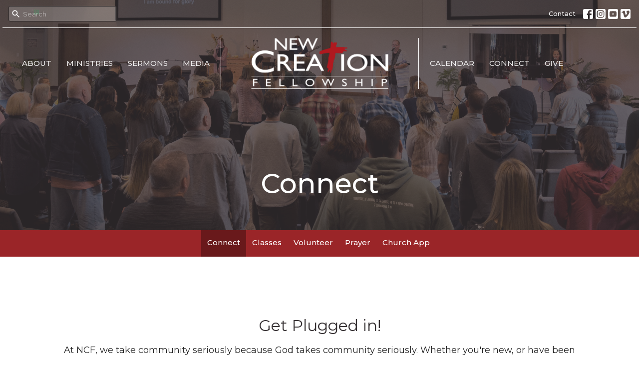

--- FILE ---
content_type: text/html; charset=utf-8
request_url: https://ncfspokane.com/pages/connect
body_size: 32421
content:
<!DOCTYPE html>
<html lang="en">
  <head>
  <meta charset="UTF-8">
  <meta content="IE=edge,chrome=1" http-equiv="X-UA-Compatible"/>
  <meta content="width=device-width, initial-scale=1.0" name="viewport"/>
  <meta content="New Creation Fellowship" name="author"/>
  <title>
    Connect
  </title>
  
  <meta content="Explore the various ways to connect and get involved here at NCF, from volunteer opportunities to adult growth classes." name="description" />
    <meta name="robots" content="index,follow" />
  
  
  <link href="https://dq5pwpg1q8ru0.cloudfront.net/2025/06/11/21/50/14/b34fddfe-9184-4455-b736-3155f3a671a4/ncf-cross-mono-tiny.png" rel="shortcut icon" type="image/x-icon" />
  <meta name="csrf-param" content="authenticity_token" />
<meta name="csrf-token" content="PqEIKvxRD9oi5ZZ1BF5P79WNCsy5dHyARjjRgpS/FTDpGnVlGuyUHu5eHqBH3viBV315wmYw1baEsFKd0EvMZg==" />

  <link rel="preconnect" href="https://fonts.gstatic.com/" crossorigin>
  <link rel="preload" href="/fonts/fontawesome/webfont.woff?v=3.2.1" as="font" type="font/woff" crossorigin>

  <link rel="stylesheet" media="all" href="/themes/stylesheet.css?timestamp=2026-01-16+04%3A23%3A06+-0800" />
  <link rel="stylesheet" media="print" href="https://dq5pwpg1q8ru0.cloudfront.net/assets/print-c1b49d74baf454d41a08041bb7881e34979fe0b297fba593578d70ec8cc515fd.css" />

	<link href="https://fonts.googleapis.com/css?family=Montserrat:100,100italic,200,200italic,300,300italic,regular,italic,500,500italic,600,600italic,700,700italic,800,800italic,900,900italic|Montserrat:100,200,300,regular,500,600,700,800,900,100italic,200italic,300italic,italic,500italic,600italic,700italic,800italic,900italic&amp;display=swap" rel="stylesheet" type="text/css" async="async" />
  

  <script src="https://dq5pwpg1q8ru0.cloudfront.net/assets/application-baedfe927b756976bd996cb2c71963c5d82c94e444650affbb4162574b24b761.js"></script>
  <script src="https://dq5pwpg1q8ru0.cloudfront.net/packs/js/application-48235911dc1b5b550236.js"></script>
  <script src="https://cdnjs.cloudflare.com/ajax/libs/handlebars.js/4.7.7/handlebars.min.js" defer="defer"></script>


  <!--[if lt IE 9]>
  <script src="https://dq5pwpg1q8ru0.cloudfront.net/javascripts/html5shiv.js"></script>
  <script src="https://dq5pwpg1q8ru0.cloudfront.net/javascripts/respond.min.js"></script>
  <![endif]-->


      <script>
        var _gaq = _gaq || [];
        _gaq.push(['_setAccount', 'UA-224716908-1']);
        _gaq.push(['_trackPageview']);

          // rollup tracker
          _gaq.push(['rollupTracker._setAccount','UA-18858190-52']);
          _gaq.push(['rollupTracker._trackPageview']);

        (function() {
          var ga = document.createElement('script'); ga.type = 'text/javascript'; ga.async = true;
          ga.src = ('https:' == document.location.protocol ? 'https://ssl' : 'http://www') + '.google-analytics.com/ga.js';
          var s = document.getElementsByTagName('script')[0]; s.parentNode.insertBefore(ga, s);
        })();
      </script>

      <!-- Global site tag (gtag.js) - Google Analytics -->
      <script async src="https://www.googletagmanager.com/gtag/js?id=G-EW35R9QR2Y"></script>
      <script>
        window.dataLayer = window.dataLayer || [];
        function gtag(){dataLayer.push(arguments);}
        gtag('js', new Date());

        gtag('config', 'G-EW35R9QR2Y');
      </script>

  


</head>

  <body class=" body_page_7      relative d-flex flex-column">
      <div class="d-flex ">
        <div class="site-content-container">
    

  <div class="system">
  </div>

  <div id="top-menus-container">
    <div id="top-menus">
  <div id="alert-container">
  </div>


  <div class="js-menus pos pos-t-0 pos-l-0 w-100 z-index-1 js-main-menu-opaque  bg-none z-index-navbar">
      <nav class="header-layout-topbar relative px-1 bg-primary bg-none %>">
    <div class="pos pos-cover bg-primary js-main-menu-background-opacity" style="opacity: 0.0;"></div>
    <ul class="topbar-nav topbar-right topbar-border-underline">


        <li class="mr-auto">
            <form class="relative" role="search" action="/search" accept-charset="UTF-8" method="get"><input name="utf8" type="hidden" value="&#x2713;" autocomplete="off" />
    <svg xmlns="http://www.w3.org/2000/svg" width="20" height="20" viewBox="0 0 24 24" class="pos pos-l-1 pos-middle">
    <path d="M15.5 14h-.79l-.28-.27C15.41 12.59 16 11.11 16 9.5 16 5.91 13.09 3 9.5 3S3 5.91 3 9.5 5.91 16 9.5 16c1.61 0 3.09-.59 4.23-1.57l.27.28v.79l5 4.99L20.49 19l-4.99-5zm-6 0C7.01 14 5 11.99 5 9.5S7.01 5 9.5 5 14 7.01 14 9.5 11.99 14 9.5 14z"></path>
    <path d="M0 0h24v24H0z" fill="none"></path>
</svg>

    <input type="text" name="q" id="search_box" class="form-control input-sm input-muted text-default bg-fade-light" style="padding-left: 28px;" placeholder="Search" />
</form>
        </li>






          <li class="topbar-menu-item hidden-xs">
              <a class="btn btn-link-primary-counter btn-sm" href="/contact">Contact</a>
          </li>



          
  <li class="social-icon-list-item ">
    <a class="svg-link social-icon-link" target="_blank" href="https://www.facebook.com/ncfspokane/">
      <svg xmlns="http://www.w3.org/2000/svg" xmlns:xlink="http://www.w3.org/1999/xlink" x="0px" y="0px" width="24" height="24" viewBox="0 0 24 24" style="enable-background:new 0 0 24 24;" xml:space="preserve" class="social-icon-svg topbar-svg-sm"><title>Facebook Icon</title>
<path d="M24,0v24H0V0H24z M20,2.7h-3.3c-2.5,0-4.7,2.1-4.7,4.7v3.3H9.3v4H12V24h4v-9.3h4v-4h-4V8c0-0.8,0.5-1.3,1.3-1.3H20V2.7z"></path>
</svg>

</a>  </li>
  <li class="social-icon-list-item ">
    <a class="svg-link social-icon-link" target="_blank" href="https://www.instagram.com/ncfspokane/">
      <svg xmlns="http://www.w3.org/2000/svg" xmlns:xlink="http://www.w3.org/1999/xlink" x="0px" y="0px" width="24" height="24" viewBox="0 0 24 24" style="enable-background:new 0 0 24 24;" xml:space="preserve" class="social-icon-svg topbar-svg-sm"><title>Instagram Icon</title>
<circle cx="12" cy="12" r="2.7"></circle>
<path d="M15.9,4.9H8.1c-1.7,0-3.2,1.5-3.2,3.2V16c0,1.7,1.5,3.2,3.2,3.2H16c1.7,0,3.2-1.5,3.2-3.2V8.1C19.1,6.4,17.6,4.9,15.9,4.9z   M12,16.4c-2.4,0-4.4-2-4.4-4.4s2-4.4,4.4-4.4s4.4,2,4.4,4.4S14.4,16.4,12,16.4z M16.7,8.4c-0.7,0-1.1-0.5-1.1-1.1  c0-0.7,0.5-1.1,1.1-1.1c0.7,0,1.1,0.5,1.1,1.1C17.7,8,17.3,8.4,16.7,8.4z"></path>
<path d="M24,0H0v24h24V0z M20.9,15.7c0,2.8-2.3,5.2-5.2,5.2H8.3c-2.8,0-5.2-2.3-5.2-5.2V8.3c0-2.8,2.3-5.2,5.2-5.2h7.5  c2.8,0,5.2,2.3,5.2,5.2C20.9,8.3,20.9,15.7,20.9,15.7z"></path>
</svg>

</a>  </li>
  <li class="social-icon-list-item ">
    <a class="svg-link social-icon-link" target="_blank" href="https://www.youtube.com/channel/UCgolv3QVW6ptJOm5_eBn8Ug">
      <svg xmlns="http://www.w3.org/2000/svg" xmlns:xlink="http://www.w3.org/1999/xlink" x="0px" y="0px" width="24" height="24" viewBox="0 0 24 24" style="enable-background:new 0 0 24 24;" xml:space="preserve" class="social-icon-svg topbar-svg-sm"><title>Youtube Icon</title>
<polygon points="10.7,9.1 14.5,12 10.7,14.9 "></polygon>
<path d="M24,0H0v24h24.1L24,0z M18.8,18.4c-0.5,0.1-3.6,0.3-6.8,0.3s-6.3,0-6.8-0.3C3.9,18,3.5,15.1,3.5,12s0.4-6,1.7-6.4  C5.7,5.3,8.9,5.2,12,5.2s6.3,0.1,6.8,0.3c1.3,0.4,1.7,3.3,1.7,6.4C20.4,15.1,20.1,18,18.8,18.4z"></path>
</svg>

</a>  </li>
  <li class="social-icon-list-item ">
    <a class="svg-link social-icon-link" target="_blank" href="http://vimeo.com/ncfspokane/">
      <svg xmlns="http://www.w3.org/2000/svg" xmlns:xlink="http://www.w3.org/1999/xlink" width="24" height="24" x="0px" y="0px" viewBox="0 0 24 24" style="enable-background:new 0 0 24 24;" xml:space="preserve" class="social-icon-svg topbar-svg-sm"><title>Vimeo Icon</title>
<path d="M24,0H0v24h24V0z M17.6,15.3c-2.5,3.3-4.7,5.1-6.5,5.1c-1.1,0-2-1.1-2.8-3.1c-0.5-1.9-0.9-3.7-1.5-5.6  c-0.5-2-1.2-3.1-1.9-3.1c-0.1,0-0.7,0.3-1.5,0.9L2.5,8.3c0.9-0.8,1.9-1.6,2.8-2.4c1.2-1.1,2.1-1.6,2.8-1.7c1.5-0.1,2.4,0.9,2.7,3.1  c0.4,2.4,0.7,3.7,0.8,4.3c0.4,1.9,0.8,2.8,1.3,2.8c0.4,0,0.9-0.5,1.7-1.9c0.8-1.2,1.2-2.3,1.3-2.8C16.1,8.5,15.7,8,14.7,8  c-0.4,0-0.9,0.1-1.3,0.3c0.9-3,2.6-4.4,5.3-4.3c2,0,2.8,1.3,2.8,3.7C21.3,9.6,20,12,17.6,15.3z"></path>
</svg>

</a>  </li>


    </ul>
  </nav>

    <div id="main-menu-container">
      
<nav id="main_menu" class="relative main-menu-elkhorn bg-primary bg-none p-2 p-md-3">
  <div class="bg-primary pos pos-cover js-main-menu-background-opacity" style="opacity:0.0;"></div>
  <div class="relative d-flex d-block hidden-lg justify-content-center w-100">
    
      
      <a class="main-menu-logo main-menu-elkhorn-logo my-auto flex-shrink-0" href="/">
        <img alt="New Creation Fellowship" class="logo-size-extra-large" src="https://dq5pwpg1q8ru0.cloudfront.net/2025/06/11/21/50/11/fb61426c-3221-4a07-82e3-38f84d9bb1de/logo-light-transparent.png" />
</a>



      <button type="button" class="btn bg-none p-1 border-0 pos pos-r-0 pos-middle collapsed pr-0" data-toggle="collapse" data-target="#main_menu_collapse" aria-expanded="false">
    <span class="sr-only">Toggle navigation</span>
    <span class="svg-link">
      <svg xmlns="http://www.w3.org/2000/svg" height="24" viewBox="0 0 24 24" width="24">
    <path d="M0 0h24v24H0z" fill="none"></path>
    <path d="M3 18h18v-2H3v2zm0-5h18v-2H3v2zm0-7v2h18V6H3z"></path>
</svg>
 Menu
    </span>
  </button>

  </div>

  <div class="collapse main-menu-collapse-lg text-center" id="main_menu_collapse">


        <ul class="main-menu-list main-menu-elkhorn-list ">
            
  <li class="menu-item hover-underline-left">
      <a class="menu-link " href="/about">About</a>
  </li>


            
  <li class="menu-item hover-underline-left">
      <a class="menu-link " href="/ministries">Ministries</a>
  </li>


            
  <li class="menu-item hover-underline-left">
      <a class="menu-link " href="/media">Sermons</a>
  </li>


            
  <li class="menu-item hover-underline-left">
      <a class="menu-link " href="/pages/media">Media</a>
  </li>


        </ul>
        <div class="main-menu-elkhorn-logo-container elkhorn-logo-border hidden-xs hidden-sm hidden-md px-4">
          
      
      <a class="main-menu-logo main-menu-elkhorn-logo " href="/">
        <img alt="New Creation Fellowship" class="logo-size-extra-large" src="https://dq5pwpg1q8ru0.cloudfront.net/2025/06/11/21/50/11/fb61426c-3221-4a07-82e3-38f84d9bb1de/logo-light-transparent.png" />
</a>


        </div>
        <ul class="main-menu-list main-menu-elkhorn-list ">
            
  <li class="menu-item hover-underline-left">
      <a class="menu-link " href="/calendar">Calendar</a>
  </li>


            
  <li class="menu-item hover-underline-left">
      <a class="menu-link " href="/connect">Connect</a>
  </li>


            
  <li class="menu-item hover-underline-left">
      <a class="menu-link " href="/give">Give</a>
  </li>


        </ul>
        <ul class="main-menu-list main-menu-subnav">
            <li class="menu-item-divider"></li>
    
  <li class="menu-item hover-underline-left">
      <a class="menu-link " href="/contact">Contact</a>
  </li>





        </ul>
  </div>
</nav>

    </div>
  </div>
</div>

  </div>

  <div id="header-container" class="relative">
    <div id="header" class="header relative bg-cover bg-none w-100
            
            d-flex
            py-3 py-md-5
            logo-offset-extra-large topbar-offset
            bg-primary"
     style="background-image:url(&#39;https://dq5pwpg1q8ru0.cloudfront.net/2022/11/16/09/55/33/f89594f5-08f7-421f-8db0-16ce45285fb0/2022_service.jpg&#39;); background-position: ; min-height: 45vh;">
  
  

<div id="page-header-overlay" class="bg-primary pos pos-cover" style="opacity:0.75;" data-header-opacity="0.75"></div>
    <div class="container relative d-flex flex-column mt-5">
      
      <div class="my-auto ">
        <div class="text-center">
          <div class="relative d-inline-block break-word">
            <h1 class="header-heading ">
                Connect
            </h1>
          </div>
        </div>
        
        <div class="text-center mt-3">
          

        </div>
      </div>

      
    </div>
  
  
  <!--<div class="pos pos-b-1 pos-l-1">
    <button class="js-play-video-button p-2 bg-none border-0 d-none" style="opacity: 0.5;">
    </button>
    <button class="js-pause-video-button p-2 bg-none border-0 d-none" style="opacity: 0.5;">
    </button>
    <div class="js-loading-video-button">
      <div class="d-flex p-2" style="opacity: 0.5;">
      </div>
    </div>
  </div>-->

</div>



  </div>

  <main role="main" class="content flex-grow-1 Connect page_7 clearfix m-0 p-0">
    


    
  <nav class="navbar navbar-default sec-nav">
    <div class="container">
      <ul class="sortable mx-auto sortable-navbar nav navbar-nav text-center w-100" data-update-url="/pages/sort">
            <li id="menu_item_21" class="menu-item sortable-item d-inline-block ml-n4">
                <a class="menu-link active white-space-nowrap" href="/pages/connect">Connect</a>
            </li>  
            <li id="menu_item_22" class="menu-item sortable-item d-inline-block ml-n4">
                <a class="menu-link  white-space-nowrap" href="/connect/pages/classes">Classes</a>
            </li>  
            <li id="menu_item_23" class="menu-item sortable-item d-inline-block ml-n4">
                <a class="menu-link  white-space-nowrap" href="/connect/pages/volunteer">Volunteer</a>
            </li>  
            <li id="menu_item_24" class="menu-item sortable-item d-inline-block ml-n4">
                <a class="menu-link  white-space-nowrap" href="/connect/pages/prayer">Prayer</a>
            </li>  
            <li id="menu_item_29" class="menu-item sortable-item d-inline-block ml-n4">
                <a class="menu-link  white-space-nowrap" href="/connect/pages/church-app">Church App</a>
            </li>  
      </ul>
    </div>
  </nav> <!-- /sec-nav -->




  

<div>
    <div id="top-blocks-wrapper">
        <div id="block-101"
  class="relative block-wrapper  "
  data-block="101" data-order-path="/blocks/101/block_elements/order"
  data-user-order-path="/blocks/101/block_elements/order_users">
    <div class="js-block-container ">
      <div class="bg-primary-counter relative bg-none overflow-hidden js-block-background js-block-height" style="min-height: 45vh;">

          <!-- Background Videos -->
  <!-- Background Image -->
  <div class="bg-cover pos pos-0 js-block-background-photo " style=""></div>

<!-- Opacity Overlay -->
<div class="bg-primary-counter pos pos-cover js-block-background js-block-opacity" style="opacity: 1.0;" data-block-overlay></div>


            <div class="inner-block-wrapper">
              <div class="d-flex align-items-center py-sm-5 px-sm-5 js-block-adjust-padding py-md-10 px-md-10 js-block-height" style="min-height: 45vh;">
  <div class="container relative">
      <div class="text-center pb-5">
          <h2 class="relative ">
            Get Plugged in!
          </h2>
          <div class="body accent-color text-default">
            <h4 class="font-def-subheading1">At NCF, we take community seriously because God takes community seriously. Whether you're new, or have been around for a while, there's always a way to take the next step. Here are some options.</h4>
          </div>
      </div>


    <div class="row d-flex flex-wrap block-sortable">
        <div id="block_element_80" class="border-color d-flex py-5 col-sm-3 col-xs-12 center-block sortable-item">
          <div class="relative d-flex" style="width:100%">
            <a href='/classes' class='flex-grow-1 mx-md-auto py-2' target='_self'>
            <div class="text-center">
                <i class="relative js-block-icon material-icons block-icon-lg bg-dark block-icon-bg-lg ">perm_identity</i>
                <div class="h4 mt-3 mb-1 ">
                  Membership
                </div>
                <div class="px-3 text-default text-size-reset ">
                  <div>Discovering Community</div>
                </div>
            </div>
            </a>
          </div>
        </div>
        <div id="block_element_235" class="border-color d-flex py-5 col-sm-3 col-xs-12 center-block sortable-item">
          <div class="relative d-flex" style="width:100%">
            <a href='/ministries/small-group-ministry' class='flex-grow-1 mx-md-auto py-2' target='_self'>
            <div class="text-center">
                <i class="relative js-block-icon material-icons block-icon-lg bg-dark block-icon-bg-lg ">chat</i>
                <div class="h4 mt-3 mb-1 ">
                  Small Groups
                </div>
                <div class="px-3 text-default text-size-reset ">
                  <div>Practicing Community</div>
                </div>
            </div>
            </a>
          </div>
        </div>
        <div id="block_element_81" class="border-color d-flex py-5 col-sm-3 col-xs-12 center-block sortable-item">
          <div class="relative d-flex" style="width:100%">
            <a href='/volunteer' class='flex-grow-1 mx-md-auto py-2' target='_self'>
            <div class="text-center">
                <i class="relative js-block-icon material-icons block-icon-lg bg-dark block-icon-bg-lg ">sentiment_satisfied_alt</i>
                <div class="h4 mt-3 mb-1 ">
                  Volunteer
                </div>
                <div class="px-3 text-default text-size-reset ">
                  <div>Serving in Community</div>
                </div>
            </div>
            </a>
          </div>
        </div>
    </div>

  </div>
</div>

            </div>
      </div>

    </div>
  </div>

    </div>

    <div id="page_content" class="relative ">
      <div class="container">
        

  <div class="row subpage-main">

    <div class="col-md-8 col-md-offset-2" style="min-height: 0;">
      <div class="article">
        
        
      </div>

      

      
    </div>
  </div>

      </div>
    </div>

  <div id="bottom-blocks-wrapper">
      
  </div>
</div>

  
  


  </main>


  <div class="footer footer-sayward bg-none bg-dark">
  <div class="bg-footer pt-3" style=" min-height: 30vh;">
    <div class="bg-dark pos pos-cover" style="opacity:1.0;"></div>
    <div class="relative container">
      <div class="d-sm-flex row">
          <div class="col-sm-4 col-md-3 pr-5 text-center text-sm-left">
            <img alt="logo" class="mb-4" style="max-height: 200px;" src="https://dq5pwpg1q8ru0.cloudfront.net/2021/11/11/17/04/03/ab4f671a-72e9-4782-8cf4-2c40ee5c79d2/Light%20Logo%20Transparent.png" />
            
  <div class="mb-3 footer-text">
    <p>Loving God, Loving Others, Making Disciples.</p>
  </div>

          </div>
        <div class="col-sm-8 col-md-9">
              <ul class="list-unstyled d-sm-flex flex-wrap footer-main-menu">
                
  
    <h2 class="d-none"></h2>
    
          <li class="menu-item list-mr-4 mb-sm-3">
      <a class="menu-link" href="/about">About</a>
  </li>

          <li class="menu-item list-mr-4 mb-sm-3">
      <a class="menu-link" href="/ministries">Ministries</a>
  </li>

          <li class="menu-item list-mr-4 mb-sm-3">
      <a class="menu-link" href="/media">Sermons</a>
  </li>

          <li class="menu-item list-mr-4 mb-sm-3">
      <a class="menu-link" href="/pages/media">Media</a>
  </li>

          <li class="menu-item list-mr-4 mb-sm-3">
      <a class="menu-link" href="/calendar">Calendar</a>
  </li>

          <li class="menu-item list-mr-4 mb-sm-3">
      <a class="menu-link" href="/connect">Connect</a>
  </li>

          <li class="menu-item list-mr-4 mb-sm-3">
      <a class="menu-link" href="/give">Give</a>
  </li>

    
  

                
  
    <h2 class="d-none"></h2>
    
    
  

              </ul>
              <hr class="footer-main-menu-hr">
          <div class="d-sm-flex row flex-wrap">
              

              
            
  <div class="col-sm-6 col-md-4 col-lg-3 mb-5">
    <ul class="list-unstyled mb-0 ">
        <li class="mb-2">
            <h2 class="footer-heading ">Address</h2>
          <div class="footer-text">
            1515 E. Farwell Rd
              <br/>
              Spokane, WA
              <br/>
              99208 
              <br/>
              <a target="_blank" href="https://goo.gl/maps/FZy5etYSDspyvvbx8">View Map</a>
          </div>
        </li>
        <li class="mb-2">
            <h2 class="footer-heading ">Mailing Address</h2>
          <div class="footer-text">
            P.O. Box 1474
              <br/>
              Mead, WA
              <br/>
              99021 
          </div>
        </li>
    </ul>
  </div>

            
  <div class="col-sm-6 col-md-4 col-lg-3 mb-5">
    <h2 class="footer-heading ">Office Hours</h2>
    <div class="footer-text mb-3">
      <p>Monday-Thursday 9:00-3:00</p>

<p>Sunday Services: 
<br />9:00 and 10:45 am</p>

<p>Youth Group:
<br />Tuesdays (Middle School) 
<br />7:00-8:30 pm
<br />Wednesdays (High School) 
<br />7:00-8:30 pm</p>
    </div>
  </div>

            
  <div class="col-sm-6 col-md-4 col-lg-3 mb-5">
    <h2 class="footer-heading ">Contact</h2>

    <ul class="list-unstyled footer-text ">
        <li class="mt-1 d-sm-flex">
          <span class="footer-item-label mr-1"> Phone: </span><a href="tel:1-509-315-8361">(509) 315-8361</a>
        </li>

        <li class="mt-1 d-sm-flex">
          
          <span class="footer-item-label mr-1"><span class="translation_missing" title="translation missing: en.ui.email">Email</span>: </span><a encode="javascript" class="truncate" href="mailto:office@ncfspokane.com">office@ncfspokane.com</a>
        </li>
    </ul>
  </div>

          </div>
            
        </div>
      </div>
      

  <div class="mb-3">
    <h2 class="footer-heading d-none">&nbsp;</h2>
    <ul class="list-unstyled d-flex mb-0 justify-content-center justify-content-sm-start">
      
  <li class="social-icon-list-item list-mr-3 rounded-sm overflow-hidden d-flex">
    <a class="svg-link social-icon-link" target="_blank" href="https://www.facebook.com/ncfspokane/">
      <svg xmlns="http://www.w3.org/2000/svg" xmlns:xlink="http://www.w3.org/1999/xlink" x="0px" y="0px" width="24" height="24" viewBox="0 0 24 24" style="enable-background:new 0 0 24 24;" xml:space="preserve" class="social-icon-svg footer-social-icon"><title>Facebook Icon</title>
<path d="M24,0v24H0V0H24z M20,2.7h-3.3c-2.5,0-4.7,2.1-4.7,4.7v3.3H9.3v4H12V24h4v-9.3h4v-4h-4V8c0-0.8,0.5-1.3,1.3-1.3H20V2.7z"></path>
</svg>

</a>  </li>
  <li class="social-icon-list-item list-mr-3 rounded-sm overflow-hidden d-flex">
    <a class="svg-link social-icon-link" target="_blank" href="https://www.instagram.com/ncfspokane/">
      <svg xmlns="http://www.w3.org/2000/svg" xmlns:xlink="http://www.w3.org/1999/xlink" x="0px" y="0px" width="24" height="24" viewBox="0 0 24 24" style="enable-background:new 0 0 24 24;" xml:space="preserve" class="social-icon-svg footer-social-icon"><title>Instagram Icon</title>
<circle cx="12" cy="12" r="2.7"></circle>
<path d="M15.9,4.9H8.1c-1.7,0-3.2,1.5-3.2,3.2V16c0,1.7,1.5,3.2,3.2,3.2H16c1.7,0,3.2-1.5,3.2-3.2V8.1C19.1,6.4,17.6,4.9,15.9,4.9z   M12,16.4c-2.4,0-4.4-2-4.4-4.4s2-4.4,4.4-4.4s4.4,2,4.4,4.4S14.4,16.4,12,16.4z M16.7,8.4c-0.7,0-1.1-0.5-1.1-1.1  c0-0.7,0.5-1.1,1.1-1.1c0.7,0,1.1,0.5,1.1,1.1C17.7,8,17.3,8.4,16.7,8.4z"></path>
<path d="M24,0H0v24h24V0z M20.9,15.7c0,2.8-2.3,5.2-5.2,5.2H8.3c-2.8,0-5.2-2.3-5.2-5.2V8.3c0-2.8,2.3-5.2,5.2-5.2h7.5  c2.8,0,5.2,2.3,5.2,5.2C20.9,8.3,20.9,15.7,20.9,15.7z"></path>
</svg>

</a>  </li>
  <li class="social-icon-list-item list-mr-3 rounded-sm overflow-hidden d-flex">
    <a class="svg-link social-icon-link" target="_blank" href="https://www.youtube.com/channel/UCgolv3QVW6ptJOm5_eBn8Ug">
      <svg xmlns="http://www.w3.org/2000/svg" xmlns:xlink="http://www.w3.org/1999/xlink" x="0px" y="0px" width="24" height="24" viewBox="0 0 24 24" style="enable-background:new 0 0 24 24;" xml:space="preserve" class="social-icon-svg footer-social-icon"><title>Youtube Icon</title>
<polygon points="10.7,9.1 14.5,12 10.7,14.9 "></polygon>
<path d="M24,0H0v24h24.1L24,0z M18.8,18.4c-0.5,0.1-3.6,0.3-6.8,0.3s-6.3,0-6.8-0.3C3.9,18,3.5,15.1,3.5,12s0.4-6,1.7-6.4  C5.7,5.3,8.9,5.2,12,5.2s6.3,0.1,6.8,0.3c1.3,0.4,1.7,3.3,1.7,6.4C20.4,15.1,20.1,18,18.8,18.4z"></path>
</svg>

</a>  </li>
  <li class="social-icon-list-item list-mr-3 rounded-sm overflow-hidden d-flex">
    <a class="svg-link social-icon-link" target="_blank" href="http://vimeo.com/ncfspokane/">
      <svg xmlns="http://www.w3.org/2000/svg" xmlns:xlink="http://www.w3.org/1999/xlink" width="24" height="24" x="0px" y="0px" viewBox="0 0 24 24" style="enable-background:new 0 0 24 24;" xml:space="preserve" class="social-icon-svg footer-social-icon"><title>Vimeo Icon</title>
<path d="M24,0H0v24h24V0z M17.6,15.3c-2.5,3.3-4.7,5.1-6.5,5.1c-1.1,0-2-1.1-2.8-3.1c-0.5-1.9-0.9-3.7-1.5-5.6  c-0.5-2-1.2-3.1-1.9-3.1c-0.1,0-0.7,0.3-1.5,0.9L2.5,8.3c0.9-0.8,1.9-1.6,2.8-2.4c1.2-1.1,2.1-1.6,2.8-1.7c1.5-0.1,2.4,0.9,2.7,3.1  c0.4,2.4,0.7,3.7,0.8,4.3c0.4,1.9,0.8,2.8,1.3,2.8c0.4,0,0.9-0.5,1.7-1.9c0.8-1.2,1.2-2.3,1.3-2.8C16.1,8.5,15.7,8,14.7,8  c-0.4,0-0.9,0.1-1.3,0.3c0.9-3,2.6-4.4,5.3-4.3c2,0,2.8,1.3,2.8,3.7C21.3,9.6,20,12,17.6,15.3z"></path>
</svg>

</a>  </li>

    </ul>
  </div>

    </div>
  </div>
  <div class="py-3 bg-dark-tone ">
    <div class="container d-sm-flex align-items-center">
      <div class="small text-center text-sm-left mb-3 mb-sm-0">
&copy; 2026 New Creation Fellowship. All Rights Reserved.
| 
  <a class="" href="/login">Login</a>

</div>

  <a class="footer-saywarding d-flex align-items-center ml-auto justify-content-center" href="https://get.tithe.ly" target="_blank">
    powered by<svg xmlns="http://www.w3.org/2000/svg" width="80" height="81" viewBox="0 0 294 81" fill="none" class="ml-1">
<g clip-path="url(#clip0)">
<path d="M38.3656 40.6225C45.0944 37.8784 50.0899 31.9318 50.7101 24.956L50.7781 23.4143C50.7781 13.9488 45.9785 5.58065 38.5021 0C31.0257 5.58065 25.9532 13.9988 25.9532 23.4643L26.0212 25.0059C26.6414 31.9817 31.6368 37.8784 38.3656 40.6225Z" fill="white"></path>
<path d="M35.2308 51.6244C34.8587 50.1633 34.2655 48.8742 33.621 47.5402C32.1415 44.5 29.9902 41.85 27.3579 39.7899C23.4914 36.6973 18.4669 34.9805 13.5286 34.9805H0C0.0245386 36.6893 0 38.3986 0 40.1076C0.142852 43.1069 0.881191 46.0521 2.18755 48.7563C3.66709 51.7965 5.81833 54.4464 8.45064 56.5156C12.2576 59.5606 17.1295 61.4979 22.0243 61.4979H35.5127C35.5127 57.8118 35.6847 53.4062 35.2308 51.6244Z" fill="white"></path>
<path d="M42.5478 47.5402C41.9028 48.8742 41.309 50.1633 40.9365 51.6244C40.5802 53.0221 40.6093 56.0341 40.6384 59.047C40.6464 59.8751 40.6544 60.7032 40.6544 61.4979H40.6225V66.1851L40.0583 80.1165H42.5972C42.6269 79.6703 42.6567 79.2172 42.6868 78.759C42.9419 74.8726 43.2209 70.6234 43.7256 67.1399C44.2898 63.2458 48.5577 61.5647 51.6244 61.4979H54.1549C59.0542 61.4979 63.9305 59.5606 67.7409 56.5156C70.3755 54.4464 72.5287 51.7965 74.0096 48.7563C75.3171 46.0521 76.0561 43.1069 76.1991 40.1076C76.1991 39.5379 76.1964 38.9682 76.1937 38.3985C76.1882 37.2591 76.1827 36.1197 76.1991 34.9805H62.6583C57.7156 34.9805 52.6866 36.6973 48.8165 39.7899C46.1819 41.85 44.0287 44.5 42.5478 47.5402Z" fill="white"></path>
<path d="M204.136 62.5399C201.501 62.5399 199.085 62.5399 196.596 62.5399C196.596 58.7859 196.596 55.1055 196.596 51.4987C196.596 49.3641 196.596 47.2294 196.596 45.0948C196.523 41.8561 195.059 39.9423 192.351 39.2798C189.569 38.6173 186.494 39.7951 185.469 42.4449C184.518 44.9476 184.005 47.7447 183.859 50.3946C183.566 54.3694 183.786 58.3442 183.786 62.4662C181.297 62.4662 178.954 62.4662 176.465 62.4662C176.465 48.628 176.465 34.8633 176.465 20.9515C178.881 20.9515 181.224 20.9515 183.786 20.9515C183.786 26.1776 183.786 31.3302 183.786 37.0716C187.373 32.5079 191.765 31.6246 196.67 32.8759C200.842 33.9064 203.697 36.9244 203.99 41.1936C204.356 46.935 204.21 52.6764 204.283 58.4178C204.136 59.7428 204.136 61.0677 204.136 62.5399ZM225.585 32.6551C216.508 31.0357 209.187 36.0411 207.87 44.7268C206.479 54.0014 211.676 61.8774 220.095 62.9079C230.051 64.1592 235.687 58.8595 236.273 53.9277C235.175 53.6333 234.077 53.3389 232.979 53.0445C231.807 52.75 230.636 52.4556 229.538 52.2348C228.001 56.4304 223.975 57.0929 220.827 56.4304C218.411 55.9888 215.41 53.4861 215.41 49.7321C222.511 49.7321 229.684 49.7321 236.858 49.7321C238.396 41.488 233.418 34.0536 225.585 32.6551ZM222.584 38.1757C226.171 38.3229 228.66 40.6047 228.879 44.0643C224.487 44.0643 220.095 44.0643 215.556 44.0643C216.142 40.3839 218.997 38.0285 222.584 38.1757ZM119.586 62.5399C122.294 62.5399 124.857 62.5399 127.565 62.5399C127.565 51.1307 127.565 39.8687 127.565 28.3858C131.738 28.3858 135.764 28.3858 139.79 28.3858C139.79 25.9568 139.79 23.7486 139.79 21.4667C128.883 21.4667 118.049 21.4667 107.288 21.4667C107.288 23.8222 107.288 26.104 107.288 28.4595C111.387 28.4595 115.34 28.4595 119.586 28.4595C119.586 40.0159 119.586 51.2779 119.586 62.5399ZM263.944 35.1578C267.238 43.3282 270.459 51.4987 273.753 59.5955C274.266 60.8469 274.339 61.951 273.753 63.2759C272.436 66.5147 271.191 69.827 269.873 73.3602C272.07 73.3602 273.9 73.2866 275.803 73.3602C277.194 73.4338 277.779 72.9185 278.292 71.6672C282.977 59.4483 287.662 47.1558 292.42 34.9369C292.64 34.3481 292.859 33.6856 293.079 32.8759C290.956 32.8759 289.053 32.9495 287.15 32.8759C285.905 32.8023 285.246 33.1704 284.807 34.4953C282.977 39.427 281.074 44.2851 279.17 49.2168C278.877 49.9529 278.585 50.6154 278.219 51.6459C275.949 45.6101 273.9 39.9423 271.704 34.3481C271.484 33.8328 270.971 33.0231 270.532 33.0231C268.117 32.8759 265.701 32.9495 263.065 32.9495C263.431 33.8328 263.724 34.4953 263.944 35.1578ZM170.755 56.2832C167.608 57.0929 165.631 55.6943 165.338 52.4556C165.192 50.3946 165.265 48.3336 165.265 46.1989C165.265 43.9171 165.265 41.5616 165.265 39.1326C167.9 39.1326 170.243 39.1326 172.585 39.1326C172.585 36.998 172.585 35.0105 172.585 32.8023C170.097 32.8023 167.754 32.8023 165.265 32.8023C165.265 29.858 165.265 27.0609 165.265 24.2638C162.63 24.2638 160.287 24.2638 157.725 24.2638C157.725 27.1345 157.725 29.858 157.725 32.8759C155.968 32.8759 154.431 32.8759 152.82 32.8759C152.82 35.0842 152.82 36.998 152.82 39.2062C154.504 39.2062 156.115 39.2062 157.798 39.2062C157.798 40.1631 157.798 40.8992 157.798 41.6352C157.798 45.7573 157.725 49.8057 157.871 53.9277C158.018 57.9026 159.848 60.9205 163.728 62.3926C166.436 63.3495 169.218 63.3495 172 62.6135C172.439 62.5399 173.025 61.951 173.025 61.6566C172.951 59.7428 172.732 57.829 172.512 55.6943C171.707 55.9152 171.268 56.136 170.755 56.2832ZM253.695 62.5399C256.184 62.5399 258.527 62.5399 260.943 62.5399C260.943 48.628 260.943 34.7897 260.943 20.8779C258.454 20.8779 256.184 20.8779 253.695 20.8779C253.695 34.9369 253.695 48.7016 253.695 62.5399ZM142.865 62.5399C145.354 62.5399 147.696 62.5399 150.039 62.5399C150.039 52.6028 150.039 42.813 150.039 32.9495C147.623 32.9495 145.28 32.9495 142.865 32.9495C142.865 42.9602 142.865 52.75 142.865 62.5399ZM141.767 23.9694C141.84 26.6193 143.816 28.5331 146.452 28.5331C149.16 28.5331 151.137 26.6193 151.137 23.9694C151.21 21.2459 149.16 19.3321 146.378 19.3321C143.67 19.3321 141.693 21.3195 141.767 23.9694ZM248.425 58.4914C248.425 55.8415 246.448 53.9277 243.74 53.9277C241.031 53.9277 239.201 55.8415 239.201 58.565C239.201 61.2885 241.031 63.0551 243.813 63.0551C246.521 63.0551 248.425 61.2149 248.425 58.4914Z" fill="white"></path>
</g>
<defs>
<clipPath id="clip0">
<rect width="293.079" height="80.1165" fill="white"></rect>
</clipPath>
</defs>
</svg>

    <div class="sr-only">
      Website Developed by Tithely
    </div>
  </a>

    </div>
  </div>
</div>




  
    <div id="giving-widget-script">
        <script src="https://tithe.ly/widget/v3/give.js?3"></script>
  <script>var tw = create_tithely_widget();</script>

    </div>
  <![CDATA[[base64]--093bacf55427c1f3371b4985fca765c99d78bb6e]]>

  <div id="pyv-pop-up-container">
    
  </div>
</div>

      </div>
    <!-- Modal -->
    <div class="modal fade my-5 system" id="form-modal" tabindex="-1" role="dialog" aria-labelledby="form-modal" data-backdrop="static">
      <div class="modal-dialog modal-lg" role="document">
        <div class="modal-content px-3 py-3">
        </div>
      </div>
    </div>
    <div id="vue-form-modal" class="system"></div>
    

  </body>
</html>
